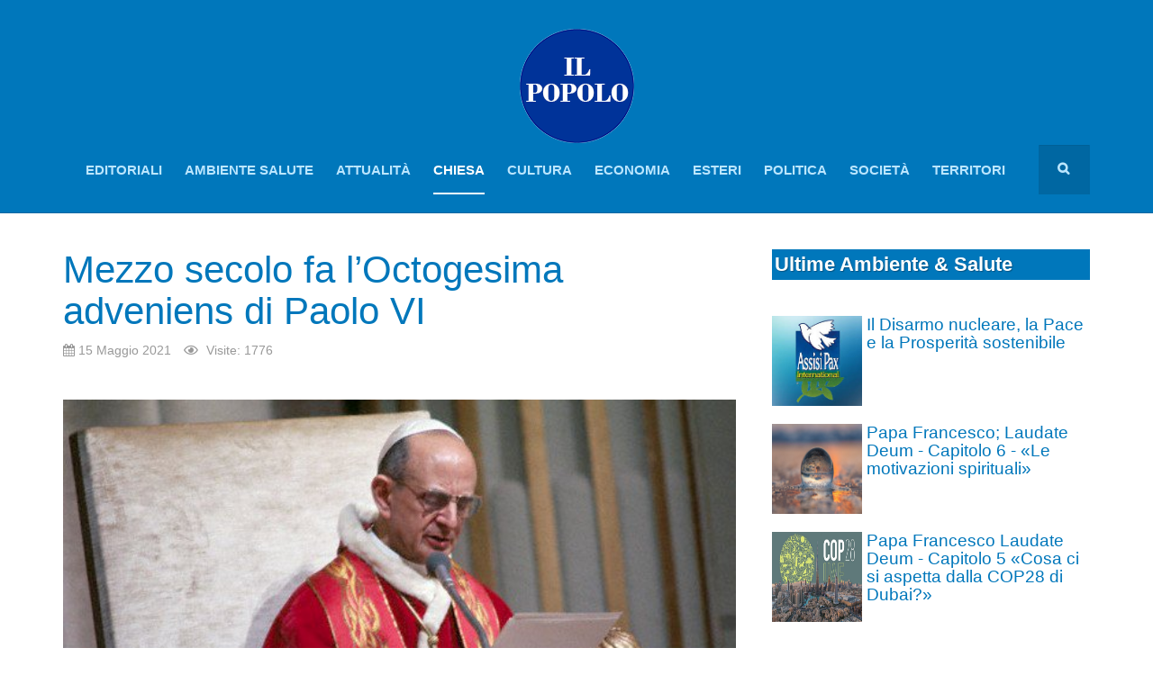

--- FILE ---
content_type: text/html; charset=utf-8
request_url: https://www.ilpopolo.cloud/chiesa/649-mezzo-secolo-fa-l-octogesima-adveniens-di-paolo-vi.html
body_size: 13469
content:

<!DOCTYPE html>
<html lang="it-it" dir="ltr"
	  class='com_content view-article itemid-1218 j31 mm-hover '>

<head>
<script>window.dataLayer = window.dataLayer || [];</script>
<!-- Google Tag Manager JS V.1.0.2 from Tools for Joomla -->
<script>(function(w,d,s,l,i){w[l]=w[l]||[];w[l].push({'gtm.start':
new Date().getTime(),event:'gtm.js'});var f=d.getElementsByTagName(s)[0],
j=d.createElement(s),dl=l!='dataLayer'?'&l='+l:'';j.async=true;j.src=
'//www.googletagmanager.com/gtm.js?id='+i+dl;f.parentNode.insertBefore(j,f);
})(window,document,'script','dataLayer','GTM-TT6WG8M');</script>
<!-- End Google Tag Manager JS -->
	<base href="https://www.ilpopolo.cloud/chiesa/649-mezzo-secolo-fa-l-octogesima-adveniens-di-paolo-vi.html" />
	<meta http-equiv="content-type" content="text/html; charset=utf-8" />
	<meta name="description" content="Sito Ufficiale della Democrazia Cristiana. La storia, gli statuti, i congressi e tutte le informazioni per rimanere aggiornato" />
	<title>Mezzo secolo fa l’Octogesima adveniens di Paolo VI - Il Popolo - Fondato nel 1923 da Giuseppe Donati</title>
	<link href="/templates/purity_iii/favicon.ico" rel="shortcut icon" type="image/vnd.microsoft.icon" />
	<link href="https://www.ilpopolo.cloud/component/search/?Itemid=1218&amp;catid=110&amp;id=649&amp;format=opensearch" rel="search" title="Vai Il Popolo - Fondato nel 1923 da Giuseppe Donati" type="application/opensearchdescription+xml" />
	<link href="/templates/purity_iii/css/bootstrap.css" rel="stylesheet" type="text/css" />
	<link href="https://www.ilpopolo.cloud/media/plg_social2s/css/behavior/s2sdefault.css" rel="stylesheet" type="text/css" />
	<link href="https://www.ilpopolo.cloud/media/plg_social2s/css/styles/colour.css" rel="stylesheet" type="text/css" />
	<link href="https://www.ilpopolo.cloud/media/plg_social2s/css/s2sfont.min.css" rel="stylesheet" type="text/css" />
	<link href="/templates/system/css/system.css" rel="stylesheet" type="text/css" />
	<link href="/templates/purity_iii/css/legacy-grid.css" rel="stylesheet" type="text/css" />
	<link href="/plugins/system/t3/base-bs3/fonts/font-awesome/css/font-awesome.min.css" rel="stylesheet" type="text/css" />
	<link href="/templates/purity_iii/css/template.css" rel="stylesheet" type="text/css" />
	<link href="/templates/purity_iii/css/megamenu.css" rel="stylesheet" type="text/css" />
	<link href="/templates/purity_iii/fonts/font-awesome/css/font-awesome.min.css" rel="stylesheet" type="text/css" />
	<link href="/templates/purity_iii/css/custom.css" rel="stylesheet" type="text/css" />
	<link href="/templates/purity_iii/css/layouts/blog.css" rel="stylesheet" type="text/css" />
	<link href="/components/com_sppagebuilder/assets/css/font-awesome-5.min.css" rel="stylesheet" type="text/css" />
	<link href="/components/com_sppagebuilder/assets/css/font-awesome-v4-shims.css" rel="stylesheet" type="text/css" />
	<link href="/components/com_sppagebuilder/assets/css/animate.min.css" rel="stylesheet" type="text/css" />
	<link href="/components/com_sppagebuilder/assets/css/sppagebuilder.css" rel="stylesheet" type="text/css" />
	<link href="/media/com_widgetkit/css/site.css" rel="stylesheet" type="text/css" id="widgetkit-site-css" />
	<script src="/media/jui/js/jquery.min.js?5da32918b75135d594e8bac8933a44b7" type="text/javascript"></script>
	<script src="/media/jui/js/jquery-noconflict.js?5da32918b75135d594e8bac8933a44b7" type="text/javascript"></script>
	<script src="/media/jui/js/jquery-migrate.min.js?5da32918b75135d594e8bac8933a44b7" type="text/javascript"></script>
	<script src="/media/system/js/caption.js?5da32918b75135d594e8bac8933a44b7" type="text/javascript"></script>
	<script src="/plugins/system/t3/base-bs3/bootstrap/js/bootstrap.js?5da32918b75135d594e8bac8933a44b7" type="text/javascript"></script>
	<script src="/plugins/system/t3/base-bs3/js/jquery.tap.min.js" type="text/javascript"></script>
	<script src="/plugins/system/t3/base-bs3/js/script.js" type="text/javascript"></script>
	<script src="/plugins/system/t3/base-bs3/js/menu.js" type="text/javascript"></script>
	<script src="/templates/purity_iii/js/script.js" type="text/javascript"></script>
	<script src="/plugins/system/t3/base-bs3/js/nav-collapse.js" type="text/javascript"></script>
	<script src="/components/com_sppagebuilder/assets/js/jquery.parallax.js?efcb014a6f41a6d880968ea58653b58d" type="text/javascript"></script>
	<script src="/components/com_sppagebuilder/assets/js/sppagebuilder.js?efcb014a6f41a6d880968ea58653b58d" defer="defer" type="text/javascript"></script>
	<script src="/media/com_widgetkit/js/maps.js" defer="defer" type="text/javascript"></script>
	<script src="/media/com_widgetkit/lib/uikit/dist/js/uikit.min.js" type="text/javascript"></script>
	<script src="/media/com_widgetkit/lib/uikit/dist/js/uikit-icons.min.js" type="text/javascript"></script>
	<script type="text/javascript">
var s2s_mobile = '';
                (function(d){
                  var f = d.getElementsByTagName('SCRIPT')[0], p = d.createElement('SCRIPT');
                  p.type = 'text/javascript';
                  p.async = false;
                  p.defer = true;
                  p.src = 'https://www.ilpopolo.cloud/media/plg_social2s/js/social2s.min.js';
                  f.parentNode.insertBefore(p, f);
                }(document));
            var insert = '0';var insert_position = '0';var insert_element = '';var s2s_checkCookie = '0';var s2s_lang_1tag = 'it_IT';var s2s_lang_2tag = 'it';var s2s_lang_direction = 'lang_directon_right';var s2s_load_scripts_onload = '0';var s2s_context = 'com_content.article';var s2s_debug = '0';var s2s_version = '4.3.54';var s2s_art_mobile_min = '978';var s2s_k2_remove_social = '0';var s2s_sha = '';var s2s_cta_active = '0';var s2s_cta_default = 'twitter';var twitter_b_count_hide = '1';var twitter_b_count = '0';var facebook_count_hide = '1';var facebook_like_count = '0';var facebook_share_count = '0';var facebook_total_count = '0';var pinterest_count_hide = '1';var pinterest_count = '0';var linkedin_count_hide = '1';var linkedin_count = '0';var gplus_b_count_hide = '1';var gplus_b_count = '0';var tumblr_count = '0';var tumblr_count_hide = '0';var vk_b_count_hide = '1';var vk_b_count = '0';var php_full_link = 'https%3A%2F%2Fwww.ilpopolo.cloud%2Fchiesa%2F649-mezzo-secolo-fa-l-octogesima-adveniens-di-paolo-vi.html';var php_title = 'Mezzo%20secolo%20fa%20l%E2%80%99Octogesima%20adveniens%20di%20Paolo%20VI';jQuery(window).on('load',  function() {
				new JCaption('img.caption');
			});jQuery(function($){ initTooltips(); $("body").on("subform-row-add", initTooltips); function initTooltips (event, container) { container = container || document;$(container).find(".hasTooltip").tooltip({"html": true,"container": "body"});} });
	</script>
	<meta property="og:title" content="Mezzo secolo fa l’Octogesima adveniens di Paolo VI"><meta property="og:description" content="Ieri si è compiuto mezzo secolo dalla pubblicazione della lettera &quot;Octogesima adveniens&quot; (14.5.1971) con la quale Papa San Paolo VI ha commemorato l'ottantesimo anniversario dell'enciclica &quot;Rerum novarum&quot;. Secondo Papa Paolo VI, l'uomo e la donna cristiani devono rivolgersi a questi nuovi aspetti per assumersi la responsabilità, in unione con altre persone, di un destino comune. Con Octogesima adveniens da una parte si ricordava l’ottantesimo anniversario della “Rerum Novarum” di papa..."><meta property="og:image" content="https://www.ilpopolo.cloud/images/PAOLO_vi.8.jpg"><meta property="og:image:width" content="566" /><meta property="og:image:height" content="378" /><meta property="og:site_name" content="Il Popolo - Fondato nel 1923 da Giuseppe Donati" /><meta property="og:url"  content="https://www.ilpopolo.cloud/chiesa/649-mezzo-secolo-fa-l-octogesima-adveniens-di-paolo-vi.html" /><meta property="og:type"  content="website" /><meta property="fb:app_id" content="514279921989553" />

	
<!-- META FOR IOS & HANDHELD -->
	<meta name="viewport" content="width=device-width, initial-scale=1.0, maximum-scale=1.0, user-scalable=no"/>
	<style type="text/stylesheet">
		@-webkit-viewport   { width: device-width; }
		@-moz-viewport      { width: device-width; }
		@-ms-viewport       { width: device-width; }
		@-o-viewport        { width: device-width; }
		@viewport           { width: device-width; }
	</style>
	<script type="text/javascript">
		//<![CDATA[
		if (navigator.userAgent.match(/IEMobile\/10\.0/)) {
			var msViewportStyle = document.createElement("style");
			msViewportStyle.appendChild(
				document.createTextNode("@-ms-viewport{width:auto!important}")
			);
			document.getElementsByTagName("head")[0].appendChild(msViewportStyle);
		}
		//]]>
	</script>
<meta name="HandheldFriendly" content="true"/>
<meta name="apple-mobile-web-app-capable" content="YES"/>
<!-- //META FOR IOS & HANDHELD -->




<!-- Le HTML5 shim and media query for IE8 support -->
<!--[if lt IE 9]>
<script src="//html5shim.googlecode.com/svn/trunk/html5.js"></script>
<script type="text/javascript" src="/plugins/system/t3/base-bs3/js/respond.min.js"></script>
<![endif]-->

<!-- You can add Google Analytics here or use T3 Injection feature -->

<!--[if lt IE 9]>
<link rel="stylesheet" href="/templates/purity_iii/css/ie8.css" type="text/css" />
<![endif]-->
	</head>

<body>
<!-- Google Tag Manager iframe V.1.0.2 from Tools for Joomla -->
<noscript><iframe src='//www.googletagmanager.com/ns.html?id=GTM-TT6WG8M'
height='0' width='0' style='display:none;visibility:hidden'></iframe></noscript>
<!-- End Google Tag Manager iframe -->

<div class="t3-wrapper blog"> <!-- Need this wrapper for off-canvas menu. Remove if you don't use of-canvas -->

	
<!-- MAIN NAVIGATION -->
<header id="t3-mainnav" class="wrap navbar navbar-default t3-mainnav">

	<div class="container">

	    	    <!-- HEAD TITLE -->
	    <div class="head-title">     
	      

<div class="custom"  >
	<div class="row">
<div id="" class="col-md-12 col-xs-6" style="text-align: center;"><a href="https://www.ilpopolo.cloud"><img src="/images/logo-il-popolo.png" alt="Il Popolo - Quotidiano fondato nel 1923" class="" title="Il Popolo - Quotidiano fondato nel 1923" /></a></div>
<h1 class="slogan" style="display: none; width: 100%; text-align: center;" title="Il Popolo - Quotidiano fondato nel 1923">Il Popolo - Quotidiano fondato nel 1923</h1>
</div></div>

	    </div>
	    <!-- //HEAD TITLE -->
	    
	</div>
  
	<!-- OFF-CANVAS -->
		<!-- //OFF-CANVAS -->

	<div class="container">

		<!-- NAVBAR HEADER -->
		<div class="navbar-header">

			<!-- LOGO -->
			<div class="logo logo-text">
				<div class="logo-text">
					<a href="/" title="Il Popolo">
						
												
						<span>Il Popolo</span>
					</a>
				</div>
			</div>
			<!-- //LOGO -->

											<button type="button" class="navbar-toggle" data-toggle="collapse" data-target=".t3-navbar-collapse">
					<i class="fa fa-bars"></i>
				</button>
			
	    	    <!-- HEAD SEARCH -->
	    <div class="head-search">     
	      <form class="form-search" action="/chiesa.html" method="post">
	<div class="search">
		<label for="mod-search-searchword">Cerca...</label><i class="fa fa-search"></i><input name="searchword" id="mod-search-searchword" maxlength="200"  class="form-control " type="text" size="20" />	<input type="hidden" name="task" value="search" />
	<input type="hidden" name="option" value="com_search" />
	<input type="hidden" name="Itemid" value="1218" />
	</div>
</form>

	    </div>
	    <!-- //HEAD SEARCH -->
	    
		</div>
		<!-- //NAVBAR HEADER -->

		<!-- NAVBAR MAIN -->
				<nav class="t3-navbar-collapse navbar-collapse collapse"></nav>
		
		<nav class="t3-navbar navbar-collapse collapse">
			<div  class="t3-megamenu"  data-responsive="true">
<ul itemscope itemtype="http://www.schema.org/SiteNavigationElement" class="nav navbar-nav level0">
<li itemprop='name'  data-id="1225" data-level="1">
<a itemprop='url' class=""  href="/editoriali.html"   data-target="#">Editoriali </a>

</li>
<li itemprop='name'  data-id="1216" data-level="1">
<a itemprop='url' class=""  href="/ambiente-salute.html"   data-target="#">Ambiente Salute </a>

</li>
<li itemprop='name'  data-id="1217" data-level="1">
<a itemprop='url' class=""  href="/attualita.html"   data-target="#">Attualità </a>

</li>
<li itemprop='name' class="current active" data-id="1218" data-level="1">
<a itemprop='url' class=""  href="/chiesa.html"   data-target="#">Chiesa </a>

</li>
<li itemprop='name'  data-id="1219" data-level="1">
<a itemprop='url' class=""  href="/cultura.html"   data-target="#">Cultura </a>

</li>
<li itemprop='name'  data-id="1220" data-level="1">
<a itemprop='url' class=""  href="/economia.html"   data-target="#">Economia </a>

</li>
<li itemprop='name'  data-id="1221" data-level="1">
<a itemprop='url' class=""  href="/esteri.html"   data-target="#">Esteri </a>

</li>
<li itemprop='name'  data-id="1222" data-level="1">
<a itemprop='url' class=""  href="/politica.html"   data-target="#">Politica </a>

</li>
<li itemprop='name'  data-id="1224" data-level="1">
<a itemprop='url' class=""  href="/societa.html"   data-target="#">Società </a>

</li>
<li itemprop='name'  data-id="1405" data-level="1">
<a itemprop='url' class=""  href="/territori.html"   data-target="#">Territori </a>

</li>
</ul>
</div>

		</nav>
    <!-- //NAVBAR MAIN -->

	</div>
</header>
<!-- //MAIN NAVIGATION -->






	
<div id="t3-mainbody" class="container t3-mainbody">
	<div class="row">

		<!-- MAIN CONTENT -->
		<div id="t3-content" class="t3-content col-xs-12 col-sm-12  col-md-8">
						<div class="item-page clearfix">


<!-- Article -->
<article>
	<meta itemprop="inLanguage" content="it-IT" />
	<meta itemprop="url" content="/chiesa/649-mezzo-secolo-fa-l-octogesima-adveniens-di-paolo-vi.html" />

      
<header class="article-header clearfix">
	<h1 class="article-title" itemprop="headline">
					<a href="/chiesa/649-mezzo-secolo-fa-l-octogesima-adveniens-di-paolo-vi.html" itemprop="url" title="Mezzo secolo fa l’Octogesima adveniens di Paolo VI">
				Mezzo secolo fa l’Octogesima adveniens di Paolo VI</a>
			</h1>

			</header>
    
    
  <!-- Aside -->
    <aside class="article-aside clearfix">
          	<dl class="article-info  muted">

		
			<dt class="article-info-term">
													Dettagli							</dt>

			
			
			
										<dd class="published hasTooltip" title="Pubblicato: ">
				<i class="icon-calendar"></i>
				<time datetime="2021-05-15T11:55:09+02:00" itemprop="datePublished">
					15 Maggio 2021				</time>
			</dd>					
					
			
										<dd class="hits">
					<i class="fa fa-eye"></i>
					<meta itemprop="interactionCount" content="UserPageVisits:1776" />
					Visite: 1776			</dd>						</dl>
        
      </aside>  
    <!-- //Aside -->

  
  
  
	
  
	<div class="pull-left item-image article-image article-image-full">
    <span itemprop="image" itemscope itemtype="https://schema.org/ImageObject">
      <img
                src="/images/PAOLO_vi.8.jpg"
        alt="" itemprop="url" />
      <meta itemprop="height" content="auto" />
      <meta itemprop="width" content="auto" />
    </span>
	</div>


	
	<section class="article-content clearfix">
		
<p style="text-align: justify;"><span style="font-size: 12pt; font-family: verdana, geneva;"><strong>&nbsp;</strong></span></p>
<p style="text-align: justify;"><span style="font-size: 12pt; font-family: verdana, geneva;"><span style="font-size: 24pt; color: #f21c1c;">I</span><span style="font-size: 12pt; font-family: verdana, geneva;"></span>eri si è compiuto mezzo secolo dalla pubblicazione della lettera "Octogesima adveniens" (14.5.1971) con la quale Papa San Paolo VI ha commemorato l'ottantesimo anniversario dell'enciclica "Rerum novarum".</span></p>
<ol style="text-align: justify;">
<li><span style="font-size: 12pt; font-family: verdana, geneva;">Tra i nuovi problemi sociali del momento, il Papa ha sottolineato il fenomeno dell'urbanizzazione, che con l'esodo rurale provoca l'eccessiva crescita delle città, l'espansione industriale, la disoccupazione professionale, i cambi di lavoro e la mobilità delle persone.</span></li>
<li><span style="font-size: 12pt; font-family: verdana, geneva;">L'urbanizzazione sconvolge i modi di vita e le strutture abituali dell'esistenza.&nbsp;Invece di favorire l'incontro fraterno e l'aiuto reciproco, la città sviluppa discriminazione e anche indifferenza.</span></li>
<li><span style="font-size: 12pt; font-family: verdana, geneva;">La promiscuità degli alloggi popolari rende impossibile la privacy;&nbsp;le giovani coppie sposate, senza un alloggio dignitoso ed economico, si demoralizzano ei giovani lasciano una casa troppo piccola e cercano per le strade altri risarcimenti e aziende</span></li>
<li><span style="font-size: 12pt; font-family: verdana, geneva;">La trasformazione della vita urbana determinata dall'industrializzazione rivela problemi finora poco conosciuti.&nbsp;Il Papa si chiede quale posizione nella nuova società corrisponderà ai giovani alle donne.</span></li>
<li><span style="font-size: 12pt; font-family: verdana, geneva;">Inoltre, ricorda i nuovi poveri: handicappati, disadattati, anziani, emarginati di diverse origini.</span></li>
<li><span style="font-size: 12pt; font-family: verdana, geneva;">Tra il numero di vittime di situazioni di ingiustizia vi sono persone discriminate in base a razza, origine, colore, cultura, sesso o religione.</span></li>
<li><span style="font-size: 12pt; font-family: verdana, geneva;">Questa situazione include i lavoratori emigrati, la cui condizione di stranieri rende più difficile qualsiasi pretesa sociale, nonostante la loro partecipazione allo sforzo economico del Paese che li accoglie.</span></li>
<li><span style="font-size: 12pt; font-family: verdana, geneva;">Di fronte al numero di coloro che non trovano lavoro e sono ridotti alla miseria o al parassitismo, nasce una sorta di fatalismo, che suggerisce soluzioni maltusiane volte a ridurre la natalità.</span></li>
<li><span style="font-size: 12pt; font-family: verdana, geneva;">I mezzi di comunicazione sociale rappresentano un nuovo potere, che dovrebbe contribuire al bene comune, incoraggiando ogni espressione costruttiva, sostenendo cittadini e gruppi nella difesa dei valori fondamentali della persona e della convivenza.</span></li>
<li><span style="font-size: 12pt; font-family: verdana, geneva;">D'altronde c'è già uno sfruttamento sconsiderato della natura, che rischia di distruggerla e di rendere l'umanità vittima di questo degrado.&nbsp;E ha aggiunto: «Inquinamento e rifiuti, nuove malattie, potere distruttivo assoluto;&nbsp;è il consorzio umano stesso che la persona non domina più, creando così un ambiente per il domani che potrebbe essere intollerabile.</span></li>
</ol>
<p style="text-align: justify;"><span style="font-size: 12pt; font-family: verdana, geneva;">Ebbene, secondo Papa Paolo VI, l'uomo e la donna cristiani devono rivolgersi a questi nuovi aspetti per assumersi la responsabilità, in unione con altre persone, di un destino comune.</span></p>
<p style="text-align: center;">&nbsp;</p>
<p style="text-align: center;"><strong>Teofilo</strong></p>	</section>
  
  <!-- footer -->
    <footer class="article-footer clearfix">
    	<dl class="article-info  muted">

		
			</dl>
  </footer>
    <!-- //footer -->

	
	
	</article>
<!-- //Article -->


<div class="s2s_supra_contenedor lang_directon_right s2sdefault  align_left  s2s_balloon_bottom " ><input name="social2s_url" type="hidden" class="social2s_url" value="https://www.ilpopolo.cloud/chiesa/649-mezzo-secolo-fa-l-octogesima-adveniens-di-paolo-vi.html" /><div class="s2s_contenedor s2s_fill s2s_text s2s-btn-split"><div class="s2s_twitter s2s_twitter_own s2s_btn s2s-btn-default ">
			<a class="s2s_icon"><i class="s2sfo fo-twitter"></i>  <span class="s2s_social_text">Twitter</span> </a>
			<div class="globo s2s_globo_closed s2s_twitter_iframe">
				<div class="s2s_flecha"></div><div class="s2s_div_btn_twitter"><a class="s2s_a_btn s2s_btn_twitter" target="_blank" rel="noopener noreferrer" href="https://twitter.com/intent/tweet?text=Mezzo%20secolo%20fa%20l%E2%80%99Octogesima%20adveniens%20di%20Paolo%20VI&url=https://www.ilpopolo.cloud/chiesa/649-mezzo-secolo-fa-l-octogesima-adveniens-di-paolo-vi.html">
						<i class="s2sfo fo-twitter"></i> <span>Tweet</span></a></div></div>
		</div><div class="s2s_facebook s2s_btn s2s-btn-default " >
			<a class="s2s_icon"><i class="s2sfo fo-facebook"></i>  <span class="s2s_social_text">Facebook</span> </a>
				<div class="globo s2s_globo_closed s2s_facebook_iframe">
					<div class="s2s_flecha"></div><div class="fb-share-button"
						data-layout="button_count" 
						data-href="https://www.ilpopolo.cloud/chiesa/649-mezzo-secolo-fa-l-octogesima-adveniens-di-paolo-vi.html" 
						data-size="small" 
					>
						<a target="_blank" href="https://www.ilpopolo.cloud/chiesa/649-mezzo-secolo-fa-l-octogesima-adveniens-di-paolo-vi.html" class="fb-xfbml-parse-ignore">Share</a>
					</div></div>
			</div><div class="s2s_pinterest s2s_btn s2s-btn-default "><a class="s2s_icon"><i class="s2sfo fo-pinterest"></i>  <span class="s2s_social_text">Pinterest</span> </a><div class="globo s2s_globo_closed s2s_pinterest_iframe">
					<div class="s2s_flecha"></div>
					<a aria-label="pinterest" href="//www.pinterest.com/pin/create/button/?url=https%3A%2F%2Fwww.ilpopolo.cloud%2Fchiesa%2F649-mezzo-secolo-fa-l-octogesima-adveniens-di-paolo-vi.html&amp;description=Mezzo%20secolo%20fa%20l%E2%80%99Octogesima%20adveniens%20di%20Paolo%20VI" data-pin-do="buttonBookmark" 
					 
					data-pin-color="red" 
					 
					data-pin-tall="true" data-pin-sticky="false"></a> </div>
			</div><div class="s2s_linkedin s2s_btn s2s-btn-default " ><a class="s2s_icon"><i class="s2sfo fo-linkedin"></i>  <span class="s2s_social_text">Linkedin</span> </a><div class="globo s2s_globo_closed s2s_linkedin_iframe">
						<div class="s2s_flecha"></div>
						
						<script type="IN/Share"  data-url="https://www.ilpopolo.cloud/chiesa/649-mezzo-secolo-fa-l-octogesima-adveniens-di-paolo-vi.html"></script><a 
			target="_blank" 
			href="https://www.linkedin.com/shareArticle?url=https://www.ilpopolo.cloud/chiesa/649-mezzo-secolo-fa-l-octogesima-adveniens-di-paolo-vi.html" 
			class="btn s2s_linkedin_fallback s2s_hide">
			<i class="s2sfo fo-linkedin"></i>Share</a></div></div><div class="s2s_wapp s2s_btn s2s-btn-default  " >
			
			<a class="s2s_icon"><i class="s2sfo fo-whatsapp"></i>  <span class="s2s_social_text">Whatsapp</span></a>
				<div class="globo s2s_globo_closed s2s_wapp_iframe">
					<div class="s2s_flecha"></div>
				

				<a class="s2s_a_btn wapp_link" 
					href="whatsapp://send?text=https%3A%2F%2Fwww.ilpopolo.cloud%2Fchiesa%2F649-mezzo-secolo-fa-l-octogesima-adveniens-di-paolo-vi.html" 
					data-text="Mezzo secolo fa l’Octogesima adveniens di Paolo VI" 
					data-action="share/whatsapp/share"
					data-href="https%3A%2F%2Fwww.ilpopolo.cloud%2Fchiesa%2F649-mezzo-secolo-fa-l-octogesima-adveniens-di-paolo-vi.html"
				>
					<i class="s2sfo fo-whatsapp" aria-hidden="true"></i>
					<span class="s2s_text_int">share with Whatsapp</span>
				</a>

				</div>
			</div><div class="s2s_tgram s2s_btn s2s-btn-default  " >
			
			<a class="s2s_icon"><i class="s2sfo fo-tgram"></i>  <span class="s2s_social_text">Telegram</span></a>
				<div class="globo s2s_globo_closed s2s_tgram_iframe">
					<div class="s2s_flecha"></div>
				

				<a class="s2s_a_btn tgram_link" rel="noreferrer"
					href="https://telegram.me/share/url?url=https%3A%2F%2Fwww.ilpopolo.cloud%2Fchiesa%2F649-mezzo-secolo-fa-l-octogesima-adveniens-di-paolo-vi.html&text=Mezzo secolo fa l’Octogesima adveniens di Paolo VI" target="_blank"
				><i class="s2sfo fo-telegram" aria-hidden="true"></i><span class="s2s_text_int">share with Telegram<span></a>

				</div>
			</div><div class="s2s_email s2s_btn s2s-btn-default " >
			
			<a class="s2s_icon"><i class="s2sfo fo-email"></i>  <span class="s2s_social_text">Email</span></a>
				<div class="globo s2s_globo_closed s2s_email_iframe">
					<div class="s2s_flecha"></div>
				

				<a class="s2s_a_btn email_link" 
					href="mailto:?Subject=Mezzo secolo fa l’Octogesima adveniens di Paolo VI&body=https%3A%2F%2Fwww.ilpopolo.cloud%2Fchiesa%2F649-mezzo-secolo-fa-l-octogesima-adveniens-di-paolo-vi.html"
				><i class="s2sfo fo-email" aria-hidden="true"></i><span class="s2s_text_int">Send by email<span></a>

				</div>
			</div></div></div></div>
		</div>
		<!-- //MAIN CONTENT -->

		<!-- SIDEBAR RIGHT -->
		<div class="t3-sidebar t3-sidebar-right col-xs-12 col-sm-5 col-md-4  hidden-sm hidden-xs">
			<div class="t3-module module " id="Mod576"><div class="module-inner"><h3 class="module-title "><span>Ultime Ambiente & Salute</span></h3><div class="module-ct"><div class="mod-sppagebuilder  sp-page-builder" data-module_id="576">
	<div class="page-content">
		<div id="section-id-1614867697892" class="sppb-section" ><div class="sppb-container-inner"><div class="sppb-row"><div class="sppb-col-md-12" id="column-wrap-id-1614867697891"><div id="column-id-1614867697891" class="sppb-column" ><div class="sppb-column-addons"><div id="sppb-addon-wrapper-1614867697895" class="sppb-addon-wrapper"><div id="sppb-addon-1614867697895" class="clearfix "     ><div class="sppb-addon sppb-addon-articles article-sidebar2"><div class="sppb-addon-content"><div class="sppb-row"><div class="sppb-col-sm-12"><div class="sppb-addon-article"><a class="sppb-article-img-wrap" href="/ambiente-salute/1839-il-disarmo-nucleare-la-pace-e-la-prosperita-sostenibile.html" itemprop="url"><img class="sppb-img-responsive" src="/images/contenuti/assisi-pax.jpeg" alt="Il Disarmo nucleare, la Pace e la Prosperità sostenibile" itemprop="thumbnailUrl"  loading="lazy"></a><div class="sppb-article-info-wrap"><h3><a href="/ambiente-salute/1839-il-disarmo-nucleare-la-pace-e-la-prosperita-sostenibile.html" itemprop="url">Il Disarmo nucleare, la Pace e la Prosperità sostenibile</a></h3><div class="sppb-article-meta"><span class="sppb-meta-date" itemprop="datePublished"><p class="alert alert-warning">Publish date is not enabled in Article Configuration</p></span></div></div></div></div><div class="sppb-col-sm-12"><div class="sppb-addon-article"><a class="sppb-article-img-wrap" href="/ambiente-salute/1611-papa-francesco-laudate-deum-capitolo-6-le-motivazioni-spirituali.html" itemprop="url"><img class="sppb-img-responsive" src="/images/Laudate_Deum.6.jpg" alt="Papa Francesco;  Laudate Deum - Capitolo 6 - «Le motivazioni spirituali»" itemprop="thumbnailUrl"  loading="lazy"></a><div class="sppb-article-info-wrap"><h3><a href="/ambiente-salute/1611-papa-francesco-laudate-deum-capitolo-6-le-motivazioni-spirituali.html" itemprop="url">Papa Francesco;  Laudate Deum - Capitolo 6 - «Le motivazioni spirituali»</a></h3><div class="sppb-article-meta"><span class="sppb-meta-date" itemprop="datePublished"><p class="alert alert-warning">Publish date is not enabled in Article Configuration</p></span></div></div></div></div><div class="sppb-col-sm-12"><div class="sppb-addon-article"><a class="sppb-article-img-wrap" href="/ambiente-salute/1610-papa-francesco-laudate-deum-capitolo-5-cosa-ci-si-aspetta-dalla-cop28-di-dubai.html" itemprop="url"><img class="sppb-img-responsive" src="/images/Laudate_Deum.5.jpg" alt="Papa Francesco Laudate Deum - Capitolo 5 «Cosa ci si aspetta dalla COP28 di Dubai?»" itemprop="thumbnailUrl"  loading="lazy"></a><div class="sppb-article-info-wrap"><h3><a href="/ambiente-salute/1610-papa-francesco-laudate-deum-capitolo-5-cosa-ci-si-aspetta-dalla-cop28-di-dubai.html" itemprop="url">Papa Francesco Laudate Deum - Capitolo 5 «Cosa ci si aspetta dalla COP28 di Dubai?»</a></h3><div class="sppb-article-meta"><span class="sppb-meta-date" itemprop="datePublished"><p class="alert alert-warning">Publish date is not enabled in Article Configuration</p></span></div></div></div></div></div></div></div><style type="text/css">#sppb-addon-wrapper-1614867697895 {
margin:0px 0px 0px 0px;}
#sppb-addon-1614867697895 {
	box-shadow: 0 0 0 0 #ffffff;
}
#sppb-addon-1614867697895 {
}
#sppb-addon-1614867697895.sppb-element-loaded {
}
@media (min-width: 768px) and (max-width: 991px) {#sppb-addon-1614867697895 {}}@media (max-width: 767px) {#sppb-addon-1614867697895 {}}</style><style type="text/css"></style></div></div></div></div></div></div></div></div><style type="text/css">.sp-page-builder .page-content #section-id-1614867697892{padding-top:0px;padding-right:0px;padding-bottom:10px;padding-left:0px;margin-top:0px;margin-right:0px;margin-bottom:0px;margin-left:0px;box-shadow:0 0 0 0 #ffffff;}#column-id-1614867697891{box-shadow:0 0 0 0 #fff;}</style>	</div>
</div>
</div></div></div><div class="t3-module module " id="Mod599"><div class="module-inner"><h3 class="module-title "><span>Ultime Società</span></h3><div class="module-ct"><div class="mod-sppagebuilder  sp-page-builder" data-module_id="599">
	<div class="page-content">
		<div id="section-id-1615476251644" class="sppb-section" ><div class="sppb-container-inner"><div class="sppb-row"><div class="sppb-col-md-12" id="column-wrap-id-1615476251646"><div id="column-id-1615476251646" class="sppb-column" ><div class="sppb-column-addons"><div id="sppb-addon-wrapper-1615476251647" class="sppb-addon-wrapper"><div id="sppb-addon-1615476251647" class="clearfix "     ><div class="sppb-addon sppb-addon-articles article-sidebar2"><div class="sppb-addon-content"><div class="sppb-row"><div class="sppb-col-sm-12"><div class="sppb-addon-article"><a class="sppb-article-img-wrap" href="/societa/1989-un-figlio-di-san-giovanni-rotondo-racconta.html" itemprop="url"><img class="sppb-img-responsive" src="/images/societa/padre-pio.jpg" alt="Un figlio di San Giovanni Rotondo racconta" itemprop="thumbnailUrl"  loading="lazy"></a><div class="sppb-article-info-wrap"><h3><a href="/societa/1989-un-figlio-di-san-giovanni-rotondo-racconta.html" itemprop="url">Un figlio di San Giovanni Rotondo racconta</a></h3><div class="sppb-article-meta"><span class="sppb-meta-date" itemprop="datePublished"><p class="alert alert-warning">Publish date is not enabled in Article Configuration</p></span></div></div></div></div><div class="sppb-col-sm-12"><div class="sppb-addon-article"><a class="sppb-article-img-wrap" href="/societa/1985-luchino-visconti-e-due-figure-di-donna.html" itemprop="url"><img class="sppb-img-responsive" src="/images/societa/luchinovisconti.jpg" alt="Luchino Visconti  e due figure di donna" itemprop="thumbnailUrl"  loading="lazy"></a><div class="sppb-article-info-wrap"><h3><a href="/societa/1985-luchino-visconti-e-due-figure-di-donna.html" itemprop="url">Luchino Visconti  e due figure di donna</a></h3><div class="sppb-article-meta"><span class="sppb-meta-date" itemprop="datePublished"><p class="alert alert-warning">Publish date is not enabled in Article Configuration</p></span></div></div></div></div><div class="sppb-col-sm-12"><div class="sppb-addon-article"><a class="sppb-article-img-wrap" href="/societa/1952-la-notte-e-piccola-per-noi-un-mese-fa-l-addio-delle-gemelle-kessler.html" itemprop="url"><img class="sppb-img-responsive" src="/images/editoriali/kessler-2.jpg" alt="“La notte è piccola per noi”.   Un mese fa l’addio delle gemelle Kessler" itemprop="thumbnailUrl"  loading="lazy"></a><div class="sppb-article-info-wrap"><h3><a href="/societa/1952-la-notte-e-piccola-per-noi-un-mese-fa-l-addio-delle-gemelle-kessler.html" itemprop="url">“La notte è piccola per noi”.   Un mese fa l’addio delle gemelle Kessler</a></h3><div class="sppb-article-meta"><span class="sppb-meta-date" itemprop="datePublished"><p class="alert alert-warning">Publish date is not enabled in Article Configuration</p></span></div></div></div></div></div></div></div><style type="text/css">#sppb-addon-wrapper-1615476251647 {
margin:0px 0px 0px 0px;}
#sppb-addon-1615476251647 {
	box-shadow: 0 0 0 0 #ffffff;
}
#sppb-addon-1615476251647 {
}
#sppb-addon-1615476251647.sppb-element-loaded {
}
@media (min-width: 768px) and (max-width: 991px) {#sppb-addon-1615476251647 {}}@media (max-width: 767px) {#sppb-addon-1615476251647 {}}</style><style type="text/css"></style></div></div></div></div></div></div></div></div><style type="text/css">.sp-page-builder .page-content #section-id-1614867697892{padding-top:0px;padding-right:0px;padding-bottom:10px;padding-left:0px;margin-top:0px;margin-right:0px;margin-bottom:0px;margin-left:0px;box-shadow:0 0 0 0 #ffffff;}#column-id-1614867697891{box-shadow:0 0 0 0 #fff;}.sp-page-builder .page-content #section-id-1615476251644{padding-top:0px;padding-right:0px;padding-bottom:10px;padding-left:0px;margin-top:0px;margin-right:0px;margin-bottom:0px;margin-left:0px;box-shadow:0 0 0 0 #ffffff;}#column-id-1615476251646{box-shadow:0 0 0 0 #fff;}</style>	</div>
</div>
</div></div></div><div class="t3-module module " id="Mod598"><div class="module-inner"><h3 class="module-title "><span>Ultime Territori</span></h3><div class="module-ct"><div class="mod-sppagebuilder  sp-page-builder" data-module_id="598">
	<div class="page-content">
		<div id="section-id-1615476207673" class="sppb-section" ><div class="sppb-container-inner"><div class="sppb-row"><div class="sppb-col-md-12" id="column-wrap-id-1615476207677"><div id="column-id-1615476207677" class="sppb-column" ><div class="sppb-column-addons"><div id="sppb-addon-wrapper-1615476207678" class="sppb-addon-wrapper"><div id="sppb-addon-1615476207678" class="clearfix "     ><div class="sppb-addon sppb-addon-articles article-sidebar2"><div class="sppb-addon-content"><div class="sppb-row"><div class="sppb-col-sm-12"><div class="sppb-addon-article"><a class="sppb-article-img-wrap" href="/territori/1978-per-il-beato-pacifico-riccamboni-dalle-celebrazioni-francescane-un-occasione-provvidenziale.html" itemprop="url"><img class="sppb-img-responsive" src="/images/editoriali/palazzo-san-francesco-mado-03.jpg" alt="Per il beato Pacifico Riccamboni  -  Dalle celebrazioni francescane un’occasione provvidenziale" itemprop="thumbnailUrl"  loading="lazy"></a><div class="sppb-article-info-wrap"><h3><a href="/territori/1978-per-il-beato-pacifico-riccamboni-dalle-celebrazioni-francescane-un-occasione-provvidenziale.html" itemprop="url">Per il beato Pacifico Riccamboni  -  Dalle celebrazioni francescane un’occasione provvidenziale</a></h3><div class="sppb-article-meta"><span class="sppb-meta-date" itemprop="datePublished"><p class="alert alert-warning">Publish date is not enabled in Article Configuration</p></span></div></div></div></div><div class="sppb-col-sm-12"><div class="sppb-addon-article"><a class="sppb-article-img-wrap" href="/territori/1974-teresa-franchini-la-signora-di-santarcangelo.html" itemprop="url"><img class="sppb-img-responsive" src="/images/editoriali/franchini.jpg" alt="Teresa Franchini,  la signora di Santarcangelo" itemprop="thumbnailUrl"  loading="lazy"></a><div class="sppb-article-info-wrap"><h3><a href="/territori/1974-teresa-franchini-la-signora-di-santarcangelo.html" itemprop="url">Teresa Franchini,  la signora di Santarcangelo</a></h3><div class="sppb-article-meta"><span class="sppb-meta-date" itemprop="datePublished"><p class="alert alert-warning">Publish date is not enabled in Article Configuration</p></span></div></div></div></div><div class="sppb-col-sm-12"><div class="sppb-addon-article"><a class="sppb-article-img-wrap" href="/territori/1971-una-biblioteca-da-salvare-tre-appelli-per-la-demarchi.html" itemprop="url"><img class="sppb-img-responsive" src="/images/editoriali/demarchi.jpg" alt="Una biblioteca da salvare.  Tre appelli per la “Demarchi”" itemprop="thumbnailUrl"  loading="lazy"></a><div class="sppb-article-info-wrap"><h3><a href="/territori/1971-una-biblioteca-da-salvare-tre-appelli-per-la-demarchi.html" itemprop="url">Una biblioteca da salvare.  Tre appelli per la “Demarchi”</a></h3><div class="sppb-article-meta"><span class="sppb-meta-date" itemprop="datePublished"><p class="alert alert-warning">Publish date is not enabled in Article Configuration</p></span></div></div></div></div></div></div></div><style type="text/css">#sppb-addon-wrapper-1615476207678 {
margin:0px 0px 0px 0px;}
#sppb-addon-1615476207678 {
	box-shadow: 0 0 0 0 #ffffff;
}
#sppb-addon-1615476207678 {
}
#sppb-addon-1615476207678.sppb-element-loaded {
}
@media (min-width: 768px) and (max-width: 991px) {#sppb-addon-1615476207678 {}}@media (max-width: 767px) {#sppb-addon-1615476207678 {}}</style><style type="text/css"></style></div></div></div></div></div></div></div></div><style type="text/css">.sp-page-builder .page-content #section-id-1614867697892{padding-top:0px;padding-right:0px;padding-bottom:10px;padding-left:0px;margin-top:0px;margin-right:0px;margin-bottom:0px;margin-left:0px;box-shadow:0 0 0 0 #ffffff;}#column-id-1614867697891{box-shadow:0 0 0 0 #fff;}.sp-page-builder .page-content #section-id-1615476251644{padding-top:0px;padding-right:0px;padding-bottom:10px;padding-left:0px;margin-top:0px;margin-right:0px;margin-bottom:0px;margin-left:0px;box-shadow:0 0 0 0 #ffffff;}#column-id-1615476251646{box-shadow:0 0 0 0 #fff;}.sp-page-builder .page-content #section-id-1615476207673{padding-top:0px;padding-right:0px;padding-bottom:10px;padding-left:0px;margin-top:0px;margin-right:0px;margin-bottom:0px;margin-left:0px;box-shadow:0 0 0 0 #ffffff;}#column-id-1615476207677{box-shadow:0 0 0 0 #fff;}</style>	</div>
</div>
</div></div></div><div class="t3-module module " id="Mod597"><div class="module-inner"><h3 class="module-title "><span>Ultime Politica</span></h3><div class="module-ct"><div class="mod-sppagebuilder  sp-page-builder" data-module_id="597">
	<div class="page-content">
		<div id="section-id-1615476175340" class="sppb-section" ><div class="sppb-container-inner"><div class="sppb-row"><div class="sppb-col-md-12" id="column-wrap-id-1615476175342"><div id="column-id-1615476175342" class="sppb-column" ><div class="sppb-column-addons"><div id="sppb-addon-wrapper-1615476175343" class="sppb-addon-wrapper"><div id="sppb-addon-1615476175343" class="clearfix "     ><div class="sppb-addon sppb-addon-articles article-sidebar2"><div class="sppb-addon-content"><div class="sppb-row"><div class="sppb-col-sm-12"><div class="sppb-addon-article"><a class="sppb-article-img-wrap" href="/politica/1996-le-ragion-del-mio-no-al-prossimo-referendum-costituzionale.html" itemprop="url"><img class="sppb-img-responsive" src="/images/politica/referendum-giustizia-separazione-delle-carriere.png" alt="Le ragioni del mio NO al prossimo referendum costituzionale" itemprop="thumbnailUrl"  loading="lazy"></a><div class="sppb-article-info-wrap"><h3><a href="/politica/1996-le-ragion-del-mio-no-al-prossimo-referendum-costituzionale.html" itemprop="url">Le ragioni del mio NO al prossimo referendum costituzionale</a></h3><div class="sppb-article-meta"><span class="sppb-meta-date" itemprop="datePublished"><p class="alert alert-warning">Publish date is not enabled in Article Configuration</p></span></div></div></div></div><div class="sppb-col-sm-12"><div class="sppb-addon-article"><a class="sppb-article-img-wrap" href="/politica/1993-una-rinnovata-speranza.html" itemprop="url"><img class="sppb-img-responsive" src="/images/editoriali/centro29.jpeg" alt="Una rinnovata speranza" itemprop="thumbnailUrl"  loading="lazy"></a><div class="sppb-article-info-wrap"><h3><a href="/politica/1993-una-rinnovata-speranza.html" itemprop="url">Una rinnovata speranza</a></h3><div class="sppb-article-meta"><span class="sppb-meta-date" itemprop="datePublished"><p class="alert alert-warning">Publish date is not enabled in Article Configuration</p></span></div></div></div></div><div class="sppb-col-sm-12"><div class="sppb-addon-article"><a class="sppb-article-img-wrap" href="/politica/1954-il-coraggio-di-esserci-la-strada-necessaria-per-tornare-a-essere-veramente-popolari.html" itemprop="url"><img class="sppb-img-responsive" src="/images/editoriali/iniziativa-popolare.jpg" alt="“Il coraggio di esserci” -  La strada necessaria per tornare a essere veramente Popolari" itemprop="thumbnailUrl"  loading="lazy"></a><div class="sppb-article-info-wrap"><h3><a href="/politica/1954-il-coraggio-di-esserci-la-strada-necessaria-per-tornare-a-essere-veramente-popolari.html" itemprop="url">“Il coraggio di esserci” -  La strada necessaria per tornare a essere veramente Popolari</a></h3><div class="sppb-article-meta"><span class="sppb-meta-date" itemprop="datePublished"><p class="alert alert-warning">Publish date is not enabled in Article Configuration</p></span></div></div></div></div></div></div></div><style type="text/css">#sppb-addon-wrapper-1615476175343 {
margin:0px 0px 0px 0px;}
#sppb-addon-1615476175343 {
	box-shadow: 0 0 0 0 #ffffff;
}
#sppb-addon-1615476175343 {
}
#sppb-addon-1615476175343.sppb-element-loaded {
}
@media (min-width: 768px) and (max-width: 991px) {#sppb-addon-1615476175343 {}}@media (max-width: 767px) {#sppb-addon-1615476175343 {}}</style><style type="text/css"></style></div></div></div></div></div></div></div></div><style type="text/css">.sp-page-builder .page-content #section-id-1614867697892{padding-top:0px;padding-right:0px;padding-bottom:10px;padding-left:0px;margin-top:0px;margin-right:0px;margin-bottom:0px;margin-left:0px;box-shadow:0 0 0 0 #ffffff;}#column-id-1614867697891{box-shadow:0 0 0 0 #fff;}.sp-page-builder .page-content #section-id-1615476251644{padding-top:0px;padding-right:0px;padding-bottom:10px;padding-left:0px;margin-top:0px;margin-right:0px;margin-bottom:0px;margin-left:0px;box-shadow:0 0 0 0 #ffffff;}#column-id-1615476251646{box-shadow:0 0 0 0 #fff;}.sp-page-builder .page-content #section-id-1615476207673{padding-top:0px;padding-right:0px;padding-bottom:10px;padding-left:0px;margin-top:0px;margin-right:0px;margin-bottom:0px;margin-left:0px;box-shadow:0 0 0 0 #ffffff;}#column-id-1615476207677{box-shadow:0 0 0 0 #fff;}.sp-page-builder .page-content #section-id-1615476175340{padding-top:0px;padding-right:0px;padding-bottom:10px;padding-left:0px;margin-top:0px;margin-right:0px;margin-bottom:0px;margin-left:0px;box-shadow:0 0 0 0 #ffffff;}#column-id-1615476175342{box-shadow:0 0 0 0 #fff;}</style>	</div>
</div>
</div></div></div><div class="t3-module module " id="Mod596"><div class="module-inner"><h3 class="module-title "><span>Ultime Esteri</span></h3><div class="module-ct"><div class="mod-sppagebuilder  sp-page-builder" data-module_id="596">
	<div class="page-content">
		<div id="section-id-1615476146029" class="sppb-section" ><div class="sppb-container-inner"><div class="sppb-row"><div class="sppb-col-md-12" id="column-wrap-id-1615476146031"><div id="column-id-1615476146031" class="sppb-column" ><div class="sppb-column-addons"><div id="sppb-addon-wrapper-1615476146032" class="sppb-addon-wrapper"><div id="sppb-addon-1615476146032" class="clearfix "     ><div class="sppb-addon sppb-addon-articles article-sidebar2"><div class="sppb-addon-content"><div class="sppb-row"><div class="sppb-col-sm-12"><div class="sppb-addon-article"><a class="sppb-article-img-wrap" href="/esteri/1904-trump-a-netanyahu-basta-con-il-massacro-a-gaza.html" itemprop="url"><img class="sppb-img-responsive" src="/images/editoriali/gaza28.jpg" alt="Trump a Netanyahu: "Basta con il massacro a Gaza"" itemprop="thumbnailUrl"  loading="lazy"></a><div class="sppb-article-info-wrap"><h3><a href="/esteri/1904-trump-a-netanyahu-basta-con-il-massacro-a-gaza.html" itemprop="url">Trump a Netanyahu: "Basta con il massacro a Gaza"</a></h3><div class="sppb-article-meta"><span class="sppb-meta-date" itemprop="datePublished"><p class="alert alert-warning">Publish date is not enabled in Article Configuration</p></span></div></div></div></div><div class="sppb-col-sm-12"><div class="sppb-addon-article"><a class="sppb-article-img-wrap" href="/esteri/1872-politica-estera-lo-stato-e-ancora-necessario.html" itemprop="url"><img class="sppb-img-responsive" src="/images/editoriali/stato-nazione.jpg" alt="Politica Estera. Lo Stato è ancora necessario?" itemprop="thumbnailUrl"  loading="lazy"></a><div class="sppb-article-info-wrap"><h3><a href="/esteri/1872-politica-estera-lo-stato-e-ancora-necessario.html" itemprop="url">Politica Estera. Lo Stato è ancora necessario?</a></h3><div class="sppb-article-meta"><span class="sppb-meta-date" itemprop="datePublished"><p class="alert alert-warning">Publish date is not enabled in Article Configuration</p></span></div></div></div></div><div class="sppb-col-sm-12"><div class="sppb-addon-article"><a class="sppb-article-img-wrap" href="/esteri/1854-ebrei-sionismo-stato-di-israele.html" itemprop="url"><img class="sppb-img-responsive" src="/images/editoriali/israele.jpg" alt="Ebrei, Sionismo, Stato di Israele" itemprop="thumbnailUrl"  loading="lazy"></a><div class="sppb-article-info-wrap"><h3><a href="/esteri/1854-ebrei-sionismo-stato-di-israele.html" itemprop="url">Ebrei, Sionismo, Stato di Israele</a></h3><div class="sppb-article-meta"><span class="sppb-meta-date" itemprop="datePublished"><p class="alert alert-warning">Publish date is not enabled in Article Configuration</p></span></div></div></div></div></div></div></div><style type="text/css">#sppb-addon-wrapper-1615476146032 {
margin:0px 0px 0px 0px;}
#sppb-addon-1615476146032 {
	box-shadow: 0 0 0 0 #ffffff;
}
#sppb-addon-1615476146032 {
}
#sppb-addon-1615476146032.sppb-element-loaded {
}
@media (min-width: 768px) and (max-width: 991px) {#sppb-addon-1615476146032 {}}@media (max-width: 767px) {#sppb-addon-1615476146032 {}}</style><style type="text/css"></style></div></div></div></div></div></div></div></div><style type="text/css">.sp-page-builder .page-content #section-id-1614867697892{padding-top:0px;padding-right:0px;padding-bottom:10px;padding-left:0px;margin-top:0px;margin-right:0px;margin-bottom:0px;margin-left:0px;box-shadow:0 0 0 0 #ffffff;}#column-id-1614867697891{box-shadow:0 0 0 0 #fff;}.sp-page-builder .page-content #section-id-1615476251644{padding-top:0px;padding-right:0px;padding-bottom:10px;padding-left:0px;margin-top:0px;margin-right:0px;margin-bottom:0px;margin-left:0px;box-shadow:0 0 0 0 #ffffff;}#column-id-1615476251646{box-shadow:0 0 0 0 #fff;}.sp-page-builder .page-content #section-id-1615476207673{padding-top:0px;padding-right:0px;padding-bottom:10px;padding-left:0px;margin-top:0px;margin-right:0px;margin-bottom:0px;margin-left:0px;box-shadow:0 0 0 0 #ffffff;}#column-id-1615476207677{box-shadow:0 0 0 0 #fff;}.sp-page-builder .page-content #section-id-1615476175340{padding-top:0px;padding-right:0px;padding-bottom:10px;padding-left:0px;margin-top:0px;margin-right:0px;margin-bottom:0px;margin-left:0px;box-shadow:0 0 0 0 #ffffff;}#column-id-1615476175342{box-shadow:0 0 0 0 #fff;}.sp-page-builder .page-content #section-id-1615476146029{padding-top:0px;padding-right:0px;padding-bottom:10px;padding-left:0px;margin-top:0px;margin-right:0px;margin-bottom:0px;margin-left:0px;box-shadow:0 0 0 0 #ffffff;}#column-id-1615476146031{box-shadow:0 0 0 0 #fff;}</style>	</div>
</div>
</div></div></div><div class="t3-module module " id="Mod595"><div class="module-inner"><h3 class="module-title "><span>Ultime Economia</span></h3><div class="module-ct"><div class="mod-sppagebuilder  sp-page-builder" data-module_id="595">
	<div class="page-content">
		<div id="section-id-1615476103278" class="sppb-section" ><div class="sppb-container-inner"><div class="sppb-row"><div class="sppb-col-md-12" id="column-wrap-id-1615476103280"><div id="column-id-1615476103280" class="sppb-column" ><div class="sppb-column-addons"><div id="sppb-addon-wrapper-1615476103281" class="sppb-addon-wrapper"><div id="sppb-addon-1615476103281" class="clearfix "     ><div class="sppb-addon sppb-addon-articles article-sidebar2"><div class="sppb-addon-content"><div class="sppb-row"><div class="sppb-col-sm-12"><div class="sppb-addon-article"><a class="sppb-article-img-wrap" href="/economia/1990-aboliamo-il-sostituto-d-imposta-anche-per-lavoratori-dipendenti-e-pensionati.html" itemprop="url"><img class="sppb-img-responsive" src="/images/economia/sostituto-dimposta.jpg" alt="Aboliamo il sostituto d’imposta anche per lavoratori dipendenti e pensionati?" itemprop="thumbnailUrl"  loading="lazy"></a><div class="sppb-article-info-wrap"><h3><a href="/economia/1990-aboliamo-il-sostituto-d-imposta-anche-per-lavoratori-dipendenti-e-pensionati.html" itemprop="url">Aboliamo il sostituto d’imposta anche per lavoratori dipendenti e pensionati?</a></h3><div class="sppb-article-meta"><span class="sppb-meta-date" itemprop="datePublished"><p class="alert alert-warning">Publish date is not enabled in Article Configuration</p></span></div></div></div></div><div class="sppb-col-sm-12"><div class="sppb-addon-article"><a class="sppb-article-img-wrap" href="/economia/1959-una-proposta-di-decreto-legislativo-al-governo-meloni.html" itemprop="url"><img class="sppb-img-responsive" src="/images/editoriali/decreto-legislativo.png" alt="Una proposta di decreto legislativo al governo Meloni" itemprop="thumbnailUrl"  loading="lazy"></a><div class="sppb-article-info-wrap"><h3><a href="/economia/1959-una-proposta-di-decreto-legislativo-al-governo-meloni.html" itemprop="url">Una proposta di decreto legislativo al governo Meloni</a></h3><div class="sppb-article-meta"><span class="sppb-meta-date" itemprop="datePublished"><p class="alert alert-warning">Publish date is not enabled in Article Configuration</p></span></div></div></div></div><div class="sppb-col-sm-12"><div class="sppb-addon-article"><a class="sppb-article-img-wrap" href="/economia/1955-l-oro-della-patria.html" itemprop="url"><img class="sppb-img-responsive" src="/images/editoriali/banca-ditalia.jpg" alt="L’oro della Patria" itemprop="thumbnailUrl"  loading="lazy"></a><div class="sppb-article-info-wrap"><h3><a href="/economia/1955-l-oro-della-patria.html" itemprop="url">L’oro della Patria</a></h3><div class="sppb-article-meta"><span class="sppb-meta-date" itemprop="datePublished"><p class="alert alert-warning">Publish date is not enabled in Article Configuration</p></span></div></div></div></div></div></div></div><style type="text/css">#sppb-addon-wrapper-1615476103281 {
margin:0px 0px 0px 0px;}
#sppb-addon-1615476103281 {
	box-shadow: 0 0 0 0 #ffffff;
}
#sppb-addon-1615476103281 {
}
#sppb-addon-1615476103281.sppb-element-loaded {
}
@media (min-width: 768px) and (max-width: 991px) {#sppb-addon-1615476103281 {}}@media (max-width: 767px) {#sppb-addon-1615476103281 {}}</style><style type="text/css"></style></div></div></div></div></div></div></div></div><style type="text/css">.sp-page-builder .page-content #section-id-1614867697892{padding-top:0px;padding-right:0px;padding-bottom:10px;padding-left:0px;margin-top:0px;margin-right:0px;margin-bottom:0px;margin-left:0px;box-shadow:0 0 0 0 #ffffff;}#column-id-1614867697891{box-shadow:0 0 0 0 #fff;}.sp-page-builder .page-content #section-id-1615476251644{padding-top:0px;padding-right:0px;padding-bottom:10px;padding-left:0px;margin-top:0px;margin-right:0px;margin-bottom:0px;margin-left:0px;box-shadow:0 0 0 0 #ffffff;}#column-id-1615476251646{box-shadow:0 0 0 0 #fff;}.sp-page-builder .page-content #section-id-1615476207673{padding-top:0px;padding-right:0px;padding-bottom:10px;padding-left:0px;margin-top:0px;margin-right:0px;margin-bottom:0px;margin-left:0px;box-shadow:0 0 0 0 #ffffff;}#column-id-1615476207677{box-shadow:0 0 0 0 #fff;}.sp-page-builder .page-content #section-id-1615476175340{padding-top:0px;padding-right:0px;padding-bottom:10px;padding-left:0px;margin-top:0px;margin-right:0px;margin-bottom:0px;margin-left:0px;box-shadow:0 0 0 0 #ffffff;}#column-id-1615476175342{box-shadow:0 0 0 0 #fff;}.sp-page-builder .page-content #section-id-1615476146029{padding-top:0px;padding-right:0px;padding-bottom:10px;padding-left:0px;margin-top:0px;margin-right:0px;margin-bottom:0px;margin-left:0px;box-shadow:0 0 0 0 #ffffff;}#column-id-1615476146031{box-shadow:0 0 0 0 #fff;}.sp-page-builder .page-content #section-id-1615476103278{padding-top:0px;padding-right:0px;padding-bottom:10px;padding-left:0px;margin-top:0px;margin-right:0px;margin-bottom:0px;margin-left:0px;box-shadow:0 0 0 0 #ffffff;}#column-id-1615476103280{box-shadow:0 0 0 0 #fff;}</style>	</div>
</div>
</div></div></div><div class="t3-module module " id="Mod594"><div class="module-inner"><h3 class="module-title "><span>Ultime Cultura</span></h3><div class="module-ct"><div class="mod-sppagebuilder  sp-page-builder" data-module_id="594">
	<div class="page-content">
		<div id="section-id-1615476069761" class="sppb-section" ><div class="sppb-container-inner"><div class="sppb-row"><div class="sppb-col-md-12" id="column-wrap-id-1615476069762"><div id="column-id-1615476069762" class="sppb-column" ><div class="sppb-column-addons"><div id="sppb-addon-wrapper-1615476069763" class="sppb-addon-wrapper"><div id="sppb-addon-1615476069763" class="clearfix "     ><div class="sppb-addon sppb-addon-articles article-sidebar2"><div class="sppb-addon-content"><div class="sppb-row"><div class="sppb-col-sm-12"><div class="sppb-addon-article"><a class="sppb-article-img-wrap" href="/cultura/1992-alcide-bibliotecario-sui-generis.html" itemprop="url"><img class="sppb-img-responsive" src="/images/societa/degasperistudio-1.jpg" alt="Alcide bibliotecario sui generis" itemprop="thumbnailUrl"  loading="lazy"></a><div class="sppb-article-info-wrap"><h3><a href="/cultura/1992-alcide-bibliotecario-sui-generis.html" itemprop="url">Alcide bibliotecario sui generis</a></h3><div class="sppb-article-meta"><span class="sppb-meta-date" itemprop="datePublished"><p class="alert alert-warning">Publish date is not enabled in Article Configuration</p></span></div></div></div></div><div class="sppb-col-sm-12"><div class="sppb-addon-article"><a class="sppb-article-img-wrap" href="/cultura/1988-tecnologia-digitale-intelligenza-artificiale-infosfera-una-nuova-antropologia-con-cui-confrontarsi.html" itemprop="url"><img class="sppb-img-responsive" src="/images/cultura/infosfera.jpg" alt="Tecnologia digitale, Intelligenza artificiale, Infosfera: una nuova antropologia con cui confrontarsi" itemprop="thumbnailUrl"  loading="lazy"></a><div class="sppb-article-info-wrap"><h3><a href="/cultura/1988-tecnologia-digitale-intelligenza-artificiale-infosfera-una-nuova-antropologia-con-cui-confrontarsi.html" itemprop="url">Tecnologia digitale, Intelligenza artificiale, Infosfera: una nuova antropologia con cui confrontarsi</a></h3><div class="sppb-article-meta"><span class="sppb-meta-date" itemprop="datePublished"><p class="alert alert-warning">Publish date is not enabled in Article Configuration</p></span></div></div></div></div><div class="sppb-col-sm-12"><div class="sppb-addon-article"><a class="sppb-article-img-wrap" href="/cultura/1962-i-monasteri-benedettini-pietre-viventi-fin-nella-morte.html" itemprop="url"><img class="sppb-img-responsive" src="/images/editoriali/san-benedetto.jpg" alt="I monasteri benedettini  “pietre viventi fin nella morte”" itemprop="thumbnailUrl"  loading="lazy"></a><div class="sppb-article-info-wrap"><h3><a href="/cultura/1962-i-monasteri-benedettini-pietre-viventi-fin-nella-morte.html" itemprop="url">I monasteri benedettini  “pietre viventi fin nella morte”</a></h3><div class="sppb-article-meta"><span class="sppb-meta-date" itemprop="datePublished"><p class="alert alert-warning">Publish date is not enabled in Article Configuration</p></span></div></div></div></div></div></div></div><style type="text/css">#sppb-addon-wrapper-1615476069763 {
margin:0px 0px 0px 0px;}
#sppb-addon-1615476069763 {
	box-shadow: 0 0 0 0 #ffffff;
}
#sppb-addon-1615476069763 {
}
#sppb-addon-1615476069763.sppb-element-loaded {
}
@media (min-width: 768px) and (max-width: 991px) {#sppb-addon-1615476069763 {}}@media (max-width: 767px) {#sppb-addon-1615476069763 {}}</style><style type="text/css"></style></div></div></div></div></div></div></div></div><style type="text/css">.sp-page-builder .page-content #section-id-1614867697892{padding-top:0px;padding-right:0px;padding-bottom:10px;padding-left:0px;margin-top:0px;margin-right:0px;margin-bottom:0px;margin-left:0px;box-shadow:0 0 0 0 #ffffff;}#column-id-1614867697891{box-shadow:0 0 0 0 #fff;}.sp-page-builder .page-content #section-id-1615476251644{padding-top:0px;padding-right:0px;padding-bottom:10px;padding-left:0px;margin-top:0px;margin-right:0px;margin-bottom:0px;margin-left:0px;box-shadow:0 0 0 0 #ffffff;}#column-id-1615476251646{box-shadow:0 0 0 0 #fff;}.sp-page-builder .page-content #section-id-1615476207673{padding-top:0px;padding-right:0px;padding-bottom:10px;padding-left:0px;margin-top:0px;margin-right:0px;margin-bottom:0px;margin-left:0px;box-shadow:0 0 0 0 #ffffff;}#column-id-1615476207677{box-shadow:0 0 0 0 #fff;}.sp-page-builder .page-content #section-id-1615476175340{padding-top:0px;padding-right:0px;padding-bottom:10px;padding-left:0px;margin-top:0px;margin-right:0px;margin-bottom:0px;margin-left:0px;box-shadow:0 0 0 0 #ffffff;}#column-id-1615476175342{box-shadow:0 0 0 0 #fff;}.sp-page-builder .page-content #section-id-1615476146029{padding-top:0px;padding-right:0px;padding-bottom:10px;padding-left:0px;margin-top:0px;margin-right:0px;margin-bottom:0px;margin-left:0px;box-shadow:0 0 0 0 #ffffff;}#column-id-1615476146031{box-shadow:0 0 0 0 #fff;}.sp-page-builder .page-content #section-id-1615476103278{padding-top:0px;padding-right:0px;padding-bottom:10px;padding-left:0px;margin-top:0px;margin-right:0px;margin-bottom:0px;margin-left:0px;box-shadow:0 0 0 0 #ffffff;}#column-id-1615476103280{box-shadow:0 0 0 0 #fff;}.sp-page-builder .page-content #section-id-1615476069761{padding-top:0px;padding-right:0px;padding-bottom:10px;padding-left:0px;margin-top:0px;margin-right:0px;margin-bottom:0px;margin-left:0px;box-shadow:0 0 0 0 #ffffff;}#column-id-1615476069762{box-shadow:0 0 0 0 #fff;}</style>	</div>
</div>
</div></div></div><div class="t3-module module " id="Mod593"><div class="module-inner"><h3 class="module-title "><span>Articoli più letti</span></h3><div class="module-ct"><div class="mod-sppagebuilder  sp-page-builder" data-module_id="593">
	<div class="page-content">
		<div id="section-id-1615475886588" class="sppb-section" ><div class="sppb-container-inner"><div class="sppb-row"><div class="sppb-col-md-12" id="column-wrap-id-1615475886590"><div id="column-id-1615475886590" class="sppb-column" ><div class="sppb-column-addons"><div id="sppb-addon-wrapper-1615475886591" class="sppb-addon-wrapper"><div id="sppb-addon-1615475886591" class="clearfix "     ><div class="sppb-addon sppb-addon-articles "><div class="sppb-addon-content"><div class="sppb-row"><div class="sppb-col-sm-12"><div class="sppb-addon-article"><div class="sppb-article-info-wrap"><h3><a href="/516-la-democrazia-cristiana-tra-cronaca-e-storia-1994-2019.html" itemprop="url">La Democrazia Cristiana tra cronaca e storia. 1994 - 2025</a></h3><div class="sppb-article-meta"><span class="sppb-meta-date" itemprop="datePublished"><p class="alert alert-warning">Publish date is not enabled in Article Configuration</p></span></div><div class="sppb-article-introtext">
L'ex Presidente del Consiglio Nazionale della DC, sen. Renzo Gubert scrive. "Non si può ripetere all'infinito la tesi secondo la quale il XIX Congresso DC di Roma, che aveva eletto Renato Grassi Seg...</div></div></div></div><div class="sppb-col-sm-12"><div class="sppb-addon-article"><div class="sppb-article-info-wrap"><h3><a href="/413-nasce-la-federazione-delle-sigle-dello-scudocrociato.html" itemprop="url"> Nasce la federazione delle sigle dello Scudocrociato</a></h3><div class="sppb-article-meta"><span class="sppb-meta-date" itemprop="datePublished"><p class="alert alert-warning">Publish date is not enabled in Article Configuration</p></span></div><div class="sppb-article-introtext">L’agenzia di stampa AdnKronos ISSN 2465 – 1222 ieri 07 luglio 2018 alle ore 17:53 ha battuto una notizia che, per amore di semplice realismo, riferiamo con una postilla.

...</div></div></div></div><div class="sppb-col-sm-12"><div class="sppb-addon-article"><div class="sppb-article-info-wrap"><h3><a href="/183-alcide-de-gasperi-a-63-dalla-morte-beato.html" itemprop="url">Nel ricordo di Alcide De Gasperi</a></h3><div class="sppb-article-meta"><span class="sppb-meta-date" itemprop="datePublished"><p class="alert alert-warning">Publish date is not enabled in Article Configuration</p></span></div><div class="sppb-article-introtext">Era il 19 agosto 1954 quando, nelle prime ore dell’alba, moriva nella sua casa di Sella in Valsugana (TN) Alcide De Gasperi. Come non ricordarlo con nostalgia, con riconoscenza, con un auspicio: che p...</div></div></div></div><div class="sppb-col-sm-12"><div class="sppb-addon-article"><div class="sppb-article-info-wrap"><h3><a href="/editoriali/186-l-impegno-dei-cattolici-in-politica.html" itemprop="url">L’impegno dei cattolici in politica</a></h3><div class="sppb-article-meta"><span class="sppb-meta-date" itemprop="datePublished"><p class="alert alert-warning">Publish date is not enabled in Article Configuration</p></span></div><div class="sppb-article-introtext">I principi cristiani non siano finalizzati solo a un obbiettivo escatologico, ma debbano anche aiutare a elaborare i limiti e le caratteristiche qualificanti di impegno dei cattolici in politica, alla...</div></div></div></div><div class="sppb-col-sm-12"><div class="sppb-addon-article"><div class="sppb-article-info-wrap"><h3><a href="/545-battesimo-della-federazione-popolare-dei-democratici-cristiani.html" itemprop="url">Battesimo della Federazione Popolare dei Democratici Cristiani. Consulta il Regolamento Provvisorio </a></h3><div class="sppb-article-meta"><span class="sppb-meta-date" itemprop="datePublished"><p class="alert alert-warning">Publish date is not enabled in Article Configuration</p></span></div><div class="sppb-article-introtext">Nasce la Federazione popolare dei democratici cristiani. A celebrare il battesimo ufficiale, nell’auditorium Aldo Moro di via Campo Marzio, esponenti storici della DC. L’atto costitutivo è stato firma...</div></div></div></div></div></div></div><style type="text/css">#sppb-addon-wrapper-1615475886591 {
margin:0px 0px 0px 0px;}
#sppb-addon-1615475886591 {
	box-shadow: 0 0 0 0 #ffffff;
}
#sppb-addon-1615475886591 {
}
#sppb-addon-1615475886591.sppb-element-loaded {
}
@media (min-width: 768px) and (max-width: 991px) {#sppb-addon-1615475886591 {}}@media (max-width: 767px) {#sppb-addon-1615475886591 {}}</style><style type="text/css"></style></div></div></div></div></div></div></div></div><style type="text/css">.sp-page-builder .page-content #section-id-1614867697892{padding-top:0px;padding-right:0px;padding-bottom:10px;padding-left:0px;margin-top:0px;margin-right:0px;margin-bottom:0px;margin-left:0px;box-shadow:0 0 0 0 #ffffff;}#column-id-1614867697891{box-shadow:0 0 0 0 #fff;}.sp-page-builder .page-content #section-id-1615476251644{padding-top:0px;padding-right:0px;padding-bottom:10px;padding-left:0px;margin-top:0px;margin-right:0px;margin-bottom:0px;margin-left:0px;box-shadow:0 0 0 0 #ffffff;}#column-id-1615476251646{box-shadow:0 0 0 0 #fff;}.sp-page-builder .page-content #section-id-1615476207673{padding-top:0px;padding-right:0px;padding-bottom:10px;padding-left:0px;margin-top:0px;margin-right:0px;margin-bottom:0px;margin-left:0px;box-shadow:0 0 0 0 #ffffff;}#column-id-1615476207677{box-shadow:0 0 0 0 #fff;}.sp-page-builder .page-content #section-id-1615476175340{padding-top:0px;padding-right:0px;padding-bottom:10px;padding-left:0px;margin-top:0px;margin-right:0px;margin-bottom:0px;margin-left:0px;box-shadow:0 0 0 0 #ffffff;}#column-id-1615476175342{box-shadow:0 0 0 0 #fff;}.sp-page-builder .page-content #section-id-1615476146029{padding-top:0px;padding-right:0px;padding-bottom:10px;padding-left:0px;margin-top:0px;margin-right:0px;margin-bottom:0px;margin-left:0px;box-shadow:0 0 0 0 #ffffff;}#column-id-1615476146031{box-shadow:0 0 0 0 #fff;}.sp-page-builder .page-content #section-id-1615476103278{padding-top:0px;padding-right:0px;padding-bottom:10px;padding-left:0px;margin-top:0px;margin-right:0px;margin-bottom:0px;margin-left:0px;box-shadow:0 0 0 0 #ffffff;}#column-id-1615476103280{box-shadow:0 0 0 0 #fff;}.sp-page-builder .page-content #section-id-1615476069761{padding-top:0px;padding-right:0px;padding-bottom:10px;padding-left:0px;margin-top:0px;margin-right:0px;margin-bottom:0px;margin-left:0px;box-shadow:0 0 0 0 #ffffff;}#column-id-1615476069762{box-shadow:0 0 0 0 #fff;}.sp-page-builder .page-content #section-id-1615475886588{padding-top:0px;padding-right:0px;padding-bottom:10px;padding-left:0px;margin-top:0px;margin-right:0px;margin-bottom:0px;margin-left:0px;box-shadow:0 0 0 0 #ffffff;}#column-id-1615475886590{box-shadow:0 0 0 0 #fff;}</style>	</div>
</div>
</div></div></div><div class="t3-module module " id="Mod592"><div class="module-inner"><h3 class="module-title "><span>Ultime Chiesa</span></h3><div class="module-ct"><div class="mod-sppagebuilder  sp-page-builder" data-module_id="592">
	<div class="page-content">
		<div id="section-id-1615475497958" class="sppb-section" ><div class="sppb-container-inner"><div class="sppb-row"><div class="sppb-col-md-12" id="column-wrap-id-1615475497961"><div id="column-id-1615475497961" class="sppb-column" ><div class="sppb-column-addons"><div id="sppb-addon-wrapper-1615475497962" class="sppb-addon-wrapper"><div id="sppb-addon-1615475497962" class="clearfix "     ><div class="sppb-addon sppb-addon-articles article-sidebar2"><div class="sppb-addon-content"><div class="sppb-row"><div class="sppb-col-sm-12"><div class="sppb-addon-article"><a class="sppb-article-img-wrap" href="/chiesa/1998-omelia-nella-3-domenica-per-annum-la-prima-parola-di-gesu-convertitevi.html" itemprop="url"><img class="sppb-img-responsive" src="/images/chiesa/chiamata-4-disc.jpg" alt="Omelia nella 3 domenica per annum -  La prima parola di Gesù: convertitevi!" itemprop="thumbnailUrl"  loading="lazy"></a><div class="sppb-article-info-wrap"><h3><a href="/chiesa/1998-omelia-nella-3-domenica-per-annum-la-prima-parola-di-gesu-convertitevi.html" itemprop="url">Omelia nella 3 domenica per annum -  La prima parola di Gesù: convertitevi!</a></h3><div class="sppb-article-meta"><span class="sppb-meta-date" itemprop="datePublished"><p class="alert alert-warning">Publish date is not enabled in Article Configuration</p></span></div></div></div></div><div class="sppb-col-sm-12"><div class="sppb-addon-article"><a class="sppb-article-img-wrap" href="/chiesa/1987-omelia-nella-ii-domenica-per-annum-ecco-l-agnello-di-dio-che-toglie-il-peccato-del-mondo.html" itemprop="url"><img class="sppb-img-responsive" src="/images/chiesa/eccoagnello2.jpg" alt="OMELIA NELLA II DOMENICA PER ANNUM -  «Ecco l’agnello di Dio che toglie il peccato del mondo!»" itemprop="thumbnailUrl"  loading="lazy"></a><div class="sppb-article-info-wrap"><h3><a href="/chiesa/1987-omelia-nella-ii-domenica-per-annum-ecco-l-agnello-di-dio-che-toglie-il-peccato-del-mondo.html" itemprop="url">OMELIA NELLA II DOMENICA PER ANNUM -  «Ecco l’agnello di Dio che toglie il peccato del mondo!»</a></h3><div class="sppb-article-meta"><span class="sppb-meta-date" itemprop="datePublished"><p class="alert alert-warning">Publish date is not enabled in Article Configuration</p></span></div></div></div></div><div class="sppb-col-sm-12"><div class="sppb-addon-article"><a class="sppb-article-img-wrap" href="/chiesa/1981-omelia-nella-festa-del-battesimo-del-signore.html" itemprop="url"><img class="sppb-img-responsive" src="/images/editoriali/battesimo-di-gesu6.jpg" alt="Omelia nella Festa del Battesimo del Signore" itemprop="thumbnailUrl"  loading="lazy"></a><div class="sppb-article-info-wrap"><h3><a href="/chiesa/1981-omelia-nella-festa-del-battesimo-del-signore.html" itemprop="url">Omelia nella Festa del Battesimo del Signore</a></h3><div class="sppb-article-meta"><span class="sppb-meta-date" itemprop="datePublished"><p class="alert alert-warning">Publish date is not enabled in Article Configuration</p></span></div></div></div></div></div></div></div><style type="text/css">#sppb-addon-wrapper-1615475497962 {
margin:0px 0px 0px 0px;}
#sppb-addon-1615475497962 {
	box-shadow: 0 0 0 0 #ffffff;
}
#sppb-addon-1615475497962 {
}
#sppb-addon-1615475497962.sppb-element-loaded {
}
@media (min-width: 768px) and (max-width: 991px) {#sppb-addon-1615475497962 {}}@media (max-width: 767px) {#sppb-addon-1615475497962 {}}</style><style type="text/css"></style></div></div></div></div></div></div></div></div><style type="text/css">.sp-page-builder .page-content #section-id-1614867697892{padding-top:0px;padding-right:0px;padding-bottom:10px;padding-left:0px;margin-top:0px;margin-right:0px;margin-bottom:0px;margin-left:0px;box-shadow:0 0 0 0 #ffffff;}#column-id-1614867697891{box-shadow:0 0 0 0 #fff;}.sp-page-builder .page-content #section-id-1615476251644{padding-top:0px;padding-right:0px;padding-bottom:10px;padding-left:0px;margin-top:0px;margin-right:0px;margin-bottom:0px;margin-left:0px;box-shadow:0 0 0 0 #ffffff;}#column-id-1615476251646{box-shadow:0 0 0 0 #fff;}.sp-page-builder .page-content #section-id-1615476207673{padding-top:0px;padding-right:0px;padding-bottom:10px;padding-left:0px;margin-top:0px;margin-right:0px;margin-bottom:0px;margin-left:0px;box-shadow:0 0 0 0 #ffffff;}#column-id-1615476207677{box-shadow:0 0 0 0 #fff;}.sp-page-builder .page-content #section-id-1615476175340{padding-top:0px;padding-right:0px;padding-bottom:10px;padding-left:0px;margin-top:0px;margin-right:0px;margin-bottom:0px;margin-left:0px;box-shadow:0 0 0 0 #ffffff;}#column-id-1615476175342{box-shadow:0 0 0 0 #fff;}.sp-page-builder .page-content #section-id-1615476146029{padding-top:0px;padding-right:0px;padding-bottom:10px;padding-left:0px;margin-top:0px;margin-right:0px;margin-bottom:0px;margin-left:0px;box-shadow:0 0 0 0 #ffffff;}#column-id-1615476146031{box-shadow:0 0 0 0 #fff;}.sp-page-builder .page-content #section-id-1615476103278{padding-top:0px;padding-right:0px;padding-bottom:10px;padding-left:0px;margin-top:0px;margin-right:0px;margin-bottom:0px;margin-left:0px;box-shadow:0 0 0 0 #ffffff;}#column-id-1615476103280{box-shadow:0 0 0 0 #fff;}.sp-page-builder .page-content #section-id-1615476069761{padding-top:0px;padding-right:0px;padding-bottom:10px;padding-left:0px;margin-top:0px;margin-right:0px;margin-bottom:0px;margin-left:0px;box-shadow:0 0 0 0 #ffffff;}#column-id-1615476069762{box-shadow:0 0 0 0 #fff;}.sp-page-builder .page-content #section-id-1615475886588{padding-top:0px;padding-right:0px;padding-bottom:10px;padding-left:0px;margin-top:0px;margin-right:0px;margin-bottom:0px;margin-left:0px;box-shadow:0 0 0 0 #ffffff;}#column-id-1615475886590{box-shadow:0 0 0 0 #fff;}.sp-page-builder .page-content #section-id-1615475497958{padding-top:0px;padding-right:0px;padding-bottom:10px;padding-left:0px;margin-top:0px;margin-right:0px;margin-bottom:0px;margin-left:0px;box-shadow:0 0 0 0 #ffffff;}#column-id-1615475497961{box-shadow:0 0 0 0 #fff;}</style>	</div>
</div>
</div></div></div><div class="t3-module module " id="Mod591"><div class="module-inner"><h3 class="module-title "><span>Ultime Attualità</span></h3><div class="module-ct"><div class="mod-sppagebuilder  sp-page-builder" data-module_id="591">
	<div class="page-content">
		<div id="section-id-1615475473575" class="sppb-section" ><div class="sppb-container-inner"><div class="sppb-row"><div class="sppb-col-md-12" id="column-wrap-id-1615475473576"><div id="column-id-1615475473576" class="sppb-column" ><div class="sppb-column-addons"><div id="sppb-addon-wrapper-1615475473577" class="sppb-addon-wrapper"><div id="sppb-addon-1615475473577" class="clearfix "     ><div class="sppb-addon sppb-addon-articles article-sidebar2"><div class="sppb-addon-content"><div class="sppb-row"><div class="sppb-col-sm-12"><div class="sppb-addon-article"><a class="sppb-article-img-wrap" href="/attualita/1995-ustica-caso-ancora-aperto.html" itemprop="url"><img class="sppb-img-responsive" src="/images/attualita/ustica.jpg" alt="Ustica: caso ancora aperto" itemprop="thumbnailUrl"  loading="lazy"></a><div class="sppb-article-info-wrap"><h3><a href="/attualita/1995-ustica-caso-ancora-aperto.html" itemprop="url">Ustica: caso ancora aperto</a></h3><div class="sppb-article-meta"><span class="sppb-meta-date" itemprop="datePublished"><p class="alert alert-warning">Publish date is not enabled in Article Configuration</p></span></div></div></div></div><div class="sppb-col-sm-12"><div class="sppb-addon-article"><a class="sppb-article-img-wrap" href="/attualita/1994-anno-giubilare-in-occasione-dell-800-anniversario-della-morte-di-san-francesco-d-assisi.html" itemprop="url"><img class="sppb-img-responsive" src="/images/attualita/francesco-800.jpeg" alt="Anno Giubilare in occasione dell'800° anniversario della morte di San Francesco d'Assisi " itemprop="thumbnailUrl"  loading="lazy"></a><div class="sppb-article-info-wrap"><h3><a href="/attualita/1994-anno-giubilare-in-occasione-dell-800-anniversario-della-morte-di-san-francesco-d-assisi.html" itemprop="url">Anno Giubilare in occasione dell'800° anniversario della morte di San Francesco d'Assisi </a></h3><div class="sppb-article-meta"><span class="sppb-meta-date" itemprop="datePublished"><p class="alert alert-warning">Publish date is not enabled in Article Configuration</p></span></div></div></div></div><div class="sppb-col-sm-12"><div class="sppb-addon-article"><a class="sppb-article-img-wrap" href="/attualita/1984-colloquio-su-la-pira-frassati-e-la-politica-a-firenze.html" itemprop="url"><img class="sppb-img-responsive" src="/images/editoriali/frassati-lapira.jpg" alt="Colloquio su «La Pira, Frassati e la politica» a Firenze" itemprop="thumbnailUrl"  loading="lazy"></a><div class="sppb-article-info-wrap"><h3><a href="/attualita/1984-colloquio-su-la-pira-frassati-e-la-politica-a-firenze.html" itemprop="url">Colloquio su «La Pira, Frassati e la politica» a Firenze</a></h3><div class="sppb-article-meta"><span class="sppb-meta-date" itemprop="datePublished"><p class="alert alert-warning">Publish date is not enabled in Article Configuration</p></span></div></div></div></div></div></div></div><style type="text/css">#sppb-addon-wrapper-1615475473577 {
margin:0px 0px 0px 0px;}
#sppb-addon-1615475473577 {
	box-shadow: 0 0 0 0 #ffffff;
}
#sppb-addon-1615475473577 {
}
#sppb-addon-1615475473577.sppb-element-loaded {
}
@media (min-width: 768px) and (max-width: 991px) {#sppb-addon-1615475473577 {}}@media (max-width: 767px) {#sppb-addon-1615475473577 {}}</style><style type="text/css"></style></div></div></div></div></div></div></div></div><style type="text/css">.sp-page-builder .page-content #section-id-1614867697892{padding-top:0px;padding-right:0px;padding-bottom:10px;padding-left:0px;margin-top:0px;margin-right:0px;margin-bottom:0px;margin-left:0px;box-shadow:0 0 0 0 #ffffff;}#column-id-1614867697891{box-shadow:0 0 0 0 #fff;}.sp-page-builder .page-content #section-id-1615476251644{padding-top:0px;padding-right:0px;padding-bottom:10px;padding-left:0px;margin-top:0px;margin-right:0px;margin-bottom:0px;margin-left:0px;box-shadow:0 0 0 0 #ffffff;}#column-id-1615476251646{box-shadow:0 0 0 0 #fff;}.sp-page-builder .page-content #section-id-1615476207673{padding-top:0px;padding-right:0px;padding-bottom:10px;padding-left:0px;margin-top:0px;margin-right:0px;margin-bottom:0px;margin-left:0px;box-shadow:0 0 0 0 #ffffff;}#column-id-1615476207677{box-shadow:0 0 0 0 #fff;}.sp-page-builder .page-content #section-id-1615476175340{padding-top:0px;padding-right:0px;padding-bottom:10px;padding-left:0px;margin-top:0px;margin-right:0px;margin-bottom:0px;margin-left:0px;box-shadow:0 0 0 0 #ffffff;}#column-id-1615476175342{box-shadow:0 0 0 0 #fff;}.sp-page-builder .page-content #section-id-1615476146029{padding-top:0px;padding-right:0px;padding-bottom:10px;padding-left:0px;margin-top:0px;margin-right:0px;margin-bottom:0px;margin-left:0px;box-shadow:0 0 0 0 #ffffff;}#column-id-1615476146031{box-shadow:0 0 0 0 #fff;}.sp-page-builder .page-content #section-id-1615476103278{padding-top:0px;padding-right:0px;padding-bottom:10px;padding-left:0px;margin-top:0px;margin-right:0px;margin-bottom:0px;margin-left:0px;box-shadow:0 0 0 0 #ffffff;}#column-id-1615476103280{box-shadow:0 0 0 0 #fff;}.sp-page-builder .page-content #section-id-1615476069761{padding-top:0px;padding-right:0px;padding-bottom:10px;padding-left:0px;margin-top:0px;margin-right:0px;margin-bottom:0px;margin-left:0px;box-shadow:0 0 0 0 #ffffff;}#column-id-1615476069762{box-shadow:0 0 0 0 #fff;}.sp-page-builder .page-content #section-id-1615475886588{padding-top:0px;padding-right:0px;padding-bottom:10px;padding-left:0px;margin-top:0px;margin-right:0px;margin-bottom:0px;margin-left:0px;box-shadow:0 0 0 0 #ffffff;}#column-id-1615475886590{box-shadow:0 0 0 0 #fff;}.sp-page-builder .page-content #section-id-1615475497958{padding-top:0px;padding-right:0px;padding-bottom:10px;padding-left:0px;margin-top:0px;margin-right:0px;margin-bottom:0px;margin-left:0px;box-shadow:0 0 0 0 #ffffff;}#column-id-1615475497961{box-shadow:0 0 0 0 #fff;}.sp-page-builder .page-content #section-id-1615475473575{padding-top:0px;padding-right:0px;padding-bottom:10px;padding-left:0px;margin-top:0px;margin-right:0px;margin-bottom:0px;margin-left:0px;box-shadow:0 0 0 0 #ffffff;}#column-id-1615475473576{box-shadow:0 0 0 0 #fff;}</style>	</div>
</div>
</div></div></div><div class="t3-module module " id="Mod568"><div class="module-inner"><div class="module-ct">Error: unable to get links from server. Please make sure that your site supports either file_get_contents() or the cURL library.<br /></div></div></div>
		</div>
		<!-- //SIDEBAR RIGHT -->

	</div>
</div> 



	
<!-- BACK TOP TOP BUTTON -->
<div id="back-to-top" data-spy="affix" data-offset-top="300" class="back-to-top hidden-xs hidden-sm affix-top">
  <button class="btn btn-primary" title="Back to Top"><i class="fa fa-caret-up"></i></button>
</div>
<script type="text/javascript">
(function($) {
	// Back to top
	$('#back-to-top').on('click', function(){
		$("html, body").animate({scrollTop: 0}, 500);
		return false;
	});
    $(window).load(function(){
        // hide button to top if the document height not greater than window height*2;using window load for more accurate calculate.    
        if ((parseInt($(window).height())*2)>(parseInt($(document).height()))) {
            $('#back-to-top').hide();
        } 
    });
})(jQuery);
</script>
<!-- BACK TO TOP BUTTON -->

<!-- FOOTER -->
<footer id="t3-footer" class="wrap t3-footer">

			<!-- FOOTER SPOTLIGHT -->
		<div class="container hidden-xs">
				<!-- SPOTLIGHT -->
	<div class="t3-spotlight t3-footer-sl  row">
					<div class=" col-lg-12 col-md-12 col-sm-12 col-xs-12">
								<div class="t3-module module " id="Mod91"><div class="module-inner"><div class="module-ct"><ul class="nav nav-pills nav-stacked menu">
<li class="item-224"><a href="/chi-siamo.html" class="">Chi siamo</a></li><li class="item-1226"><a href="/redazione.html" class="">Redazione</a></li><li class="item-226"><a href="#" class="">Privacy </a></li><li class="item-728"><a href="/cookie-policy.html" class="">Cookie Policy</a></li><li class="item-888"><a href="/contattaci.html" class="">Contattaci</a></li></ul>
</div></div></div>
							</div>
			</div>
<!-- SPOTLIGHT -->
		</div>
		<!-- //FOOTER SPOTLIGHT -->
	
	<section class="t3-copyright">
		<div class="container">
			<div class="row">
				<div class="col-md-12 copyright ">
					<div class="module">
<!--	<small>Copyright © 2025 Il Popolo - Quotidiano fondato nel 1923. Tutti i diritti riservati. Designed by <a href="https://www.mitconsulting.eu/" title="Visita Mitconsulting">Mitconsulting</a> Designed by <a href="https://www.mitconsulting.eu/" title="Visita Mitconsulting" rel="nofollow">Mitconsulting</a>.</small> -->
	<small>Copyright © 2025 Il Popolo - Quotidiano fondato nel 1923. Tutti i diritti riservati. Designed by <a href="https://www.mitconsulting.eu/" title="Visita Mitconsulting">Mitconsulting</a></small>
	<small><p><b>Email:</b> <a href="mailto:info@ilpopolo.cloud">info@ilpopolo.cloud</a></p></small>
</div>
<!-- /*          <small>
            <a href="http://twitter.github.io/bootstrap/" title="Bootstrap by Twitter" target="_blank">Bootstrap</a> is a front-end framework of Twitter, Inc. Code licensed under <a href="https://github.com/twbs/bootstrap/blob/master/LICENSE" title="MIT License" target="_blank">MIT License.</a>
          </small>
          <small>
            <a href="http://fortawesome.github.io/Font-Awesome/" target="_blank">Font Awesome</a> font licensed under <a href="http://scripts.sil.org/OFL">SIL OFL 1.1</a>.
          </small> */ -->
				</div>
							</div>
		</div>
	</section>

</footer>
<!-- //FOOTER -->

</div>


</body>
</html>

--- FILE ---
content_type: text/css
request_url: https://www.ilpopolo.cloud/templates/purity_iii/css/custom.css
body_size: 918
content:
.logo {
    display:none;
}
h1 {
    color: #0077bb;
}

#t3-mainnav {
/*    background-image: url('/images/background-ilpopolo.jpg'); */
     padding-top: 30px;
     padding-bottom: 20px;
}

.t3-copyright {
    padding: 40px 0 0px;
}
.blog .article-intro img {
    width: 280px;
    border: 1px solid #d8dbd0;
    float: left;
    margin-bottom: 12px;
    margin-right: 15px;
    margin-top: 12px;
    overflow: hidden;
}
.leading-0 .article-intro img {
    width: 370px;
    border: 1px solid #d8dbd0;
    float: left;
    margin-bottom: 12px;
    margin-right: 15px;
    margin-top: 12px;
    overflow: hidden;
}
.article-image img {
    min-width: 747px;
}
article .pull-left.item-image {
  margin-right: 0px !important;
}


.t3-sidebar .module-title span {
    color: #FFF;
    font-size: 22px;
    line-height: 28px;
    text-shadow: 1px 1px 1px rgba(0,0,0,.3);
}

.t3-sidebar h3.module-title  {
    background-color: #0077BB;
	padding:3px;
}
.readmore {
	text-align:right;
}
.copyright {
	text-align:center;
}
body {
    padding-top: 0px !important;
}
.t3-footer {
    background: #0077BB;
    color: #ffffff;
}
.copyright  a {
    color: #ffffff;
	text-decoration: none;
	font-weight: bold;
}
.btn-default {
    color: #ffffff;
    background-color: #0077BB;
    border-color: #0077BB;
}
#area_container_25 textarea {
    height: 100px;
}
.chronoforms6_credits {
    display: none !important;
} 
.navbar-default .navbar-nav > li > a {
    color: #bbe6ff;
    font-weight: bold;
  	font-size:110%;
} 
p {
    font-family: 'Trebuchet MS',sans-serif;
    font-size: 12pt;
}
.page-masthead .row-feature {
background: rgb(235,206,92);
background: linear-gradient(90deg, rgba(235,206,92,1) 0%, rgba(244,222,165,1) 50%, rgba(235,196,92,1) 100%);
    padding: 0px 0 !important;
}

.jumbotron-primary p {
    color: #000;
}
.testata h1 {
	font-family: bodoni mt;
}
.testata h3 {
	font-family: lucida sans;
    font-size: 67px;
}
.t3-footer-sl .t3-module {
    background: transparent !important;
}
#Mod91 ul {
	width:100%;
    text-align:center;
}
#Mod91 li {
 	display:inline-block;
    *display:inline; /*IE7*/
    *zoom:1; /*IE7*/
    margin-right:10px;
}
#Mod91 ul li a {
/*    text-align: center; */
	color:#FFFFFF; 
}

.article-sidebar2 img.sppb-img-responsive {
    width:100px !important;
    height:100px !important;
  	float:left;
	margin-right:5px;
}
.article-sidebar2 h3 {
    font-size:135% !important; 
}
.article-sidebar2 .sppb-addon-article {
    max-height:70px;
}
@media (max-width: 479px) {
.row-feature h1 {
    font-weight: bolder;
	}
}
@media (min-width: 480px) and (max-width: 767px) {
.row-feature h1 {
    font-size: 100px;
    font-weight: bolder;
	}
}
@media (min-width: 768px) and (max-width: 991px) {
.row-feature h1 {
    font-size: 150px;
    font-weight: bolder;
	}
}
@media (min-width: 992px) and (max-width: 1199px) {
.row-feature h1 {
    font-size: 150px;
    font-weight: bolder;
	}
}
@media (min-width: 1200px) {
.row-feature h1 {
    font-size: 150px;
    font-weight: bolder;
	}
}
div.leading.leading-0 div.s2s_supra_contenedor,
div.item.column-1 div.s2s_supra_contenedor {
    display: none !important;
}
nav.t3-navbar-collapse.navbar-collapse.collapse.in {
    background-color: #000000 !important;
}
ul.nav navbar-nav {
    background-color: #000000 !important;
}
span.sppb-meta-date {
    display: none!important;
}